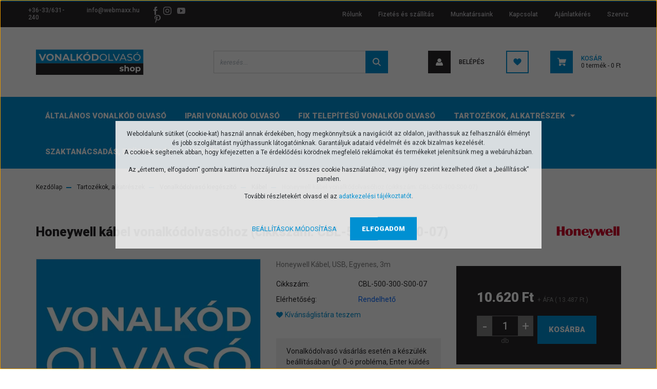

--- FILE ---
content_type: text/html; charset=UTF-8
request_url: https://www.vonalkod-olvaso.hu/_fragment?_path=_format%3Dhtml%26_locale%3Den%26_controller%3Dmodule%252Flastseen&_hash=KqkwKQ5ZO6cq6IzjXRALQrcJH9PQEwOIzjdQb7y6iE4%3D
body_size: 1065
content:



    
            <div id="module_lastseen_wrapper" class="module-lastseen-wrapper">
    
    <div id="lastseen" class="module product-module home-position snapshot_vertical_direction" >
                                    <div class="module-head">
                                <h3 class="module-head-title">Utoljára megtekintett termékek</h3>
                                                </div>
                            <div class="module-body">
                            <div class="product-snapshot-vertical snapshot_vertical list list_with_divs" id="lastseen_home_list"><div class="product-snapshot list_div_item">    
<div class="card product-card h-100  mobile-simple-view" >
    <div class="card-top-position"></div>
            <div class="position-absolute">
            

<div class="product_badges vertical-orientation">
    </div>

        </div>
        <div class="product-card-image d-flex-center position-relative overflow-hidden list_picture">
        <a class="img-thumbnail-link" href="https://www.vonalkod-olvaso.hu/honeywell-kabel-vonalkodolvasohoz-cikkszam-cbl-500-300-s00-07-4890" title="Honeywell kábel vonalkódolvasóhoz, CBL-500-300-S00-07">
                            <img src="[data-uri]" data-src="https://vonalkodolvaso.cdn.shoprenter.hu/custom/vonalkodolvaso/image/cache/w203h203/no_image.jpg.webp?lastmod=0.1665578669" class="card-img-top img-thumbnail" title="Honeywell kábel vonalkódolvasóhoz, CBL-500-300-S00-07" alt="Honeywell kábel vonalkódolvasóhoz, CBL-500-300-S00-07"  />
                    </a>
                    <span class="card-buttons-overlay">
                <span class="item item-quickview">
                    
                </span>
                <span class="item">
                    <div class="product-card-item product-card-details">
    <a class="btn btn-details btn-outline-primary" href="https://www.vonalkod-olvaso.hu/honeywell-kabel-vonalkodolvasohoz-cikkszam-cbl-500-300-s00-07-4890" data-toggle="tooltip" data-placement="left"
       title="Részletek">
                    <span class="icon-details">
                <svg width="19" height="5" viewBox="0 0 19 5" fill="currentColor" xmlns="https://www.w3.org/2000/svg">
    <path d="M2.07447 4.14834C0.930486 4.14834 0 3.21831 0 2.07417C0 0.930637 0.930486 0 2.07447 0C3.21846 0 4.14895 0.930587 4.14895 2.07417C4.1489 3.21831 3.21846 4.14834 2.07447 4.14834Z"/>
    <path d="M9.38341 4.14834C8.23942 4.14834 7.30894 3.21831 7.30894 2.07417C7.30894 0.930637 8.23942 0 9.38341 0C10.5272 0 11.4579 0.930587 11.4579 2.07417C11.4578 3.21831 10.5272 4.14834 9.38341 4.14834Z"/>
    <path d="M16.9255 4.14834C15.7817 4.14834 14.8511 3.21831 14.8511 2.07417C14.8511 0.930637 15.7817 0 16.9255 0C18.0694 0 19 0.930587 19 2.07417C19 3.21831 18.0694 4.14834 16.9255 4.14834Z"/>
</svg>

            </span>
                Részletek
    </a>
</div>
                </span>
            </span>
            <span class="card-add-to-cart-overlay">
                
                <input type="hidden" name="product_id" value="7248"/>
            </span>
            </div>
    <div class="card-body product-card-body">
                <h2 class="product-card-item product-card-title h4">
    <a href="https://www.vonalkod-olvaso.hu/honeywell-kabel-vonalkodolvasohoz-cikkszam-cbl-500-300-s00-07-4890" title="Honeywell kábel vonalkódolvasóhoz, CBL-500-300-S00-07">Honeywell kábel vonalkódolvasóhoz (cikkszám: CBL-500-300-S00-07)</a>
    </h2><div class="product-card-item product-card-sku">
    <span>Cikkszám:</span> CBL-500-300-S00-07
</div>    <div class="product-card-item product-card-stock stock-status-id-5" style="color:#0066ff">
        Rendelhető
</div>    <div class="product-card-item product-card-price d-flex flex-row flex-wrap">
                    <span class="product-price">10.620 Ft + ÁFA</span>
                            <span class="product-price-postfix"> (13.487 Ft)</span>
                            </div>

    </div>

    </div>
</div></div>
                    </div>
                                </div>
    
            </div>
    

--- FILE ---
content_type: text/css
request_url: https://vonalkodolvaso.cdn.shoprenter.hu/custom/vonalkodolvaso/catalog/view/theme/stockholm_global/stylesheet/stylesheet.css?v=1645018508
body_size: 1206
content:
.product-snapshot-vertical .stock-status-id-9::after,
.product-snapshot-horizontal .stock-status-id-9::after,
.productstock-param-row.stock_status_id-9 .param-value span::after{
	content:'raktáron';		/* szöveg raktár1 mögött */
	position:relative;
	display:inline-block;
	margin-left: 1px;
}

.product-snapshot-vertical .stock-status-id-12::after,
.product-snapshot-horizontal .stock-status-id-12::after,
.product-parameter-row.stock_status_id-12 .param-value span::after{
	content:'gyártói raktáron'; 	/* szöveg raktár2 mögött */
	position:relative;
	display:inline-block;
	margin-left: 1px;
}
.product-snapshot-vertical .stock-status-id-132::after,
.product-snapshot-horizontal .stock-status-id-132::after,
.product-parameter-row.stock_status_id-132 .param-value span::after{
	content:'gyártói raktáron'; 	/* szöveg raktár2 mögött */
	position:relative;
	display:inline-block;
	margin-left: 1px;
	color: #03b900;
}

.position-1-wrapper .productshippingtime-param-row{
	display:none;
}
.pos-1 .position-1-wrapper .productshippingtime-param-row{
	display:none!important;
}

.kickerimage-section-body .kickerimage-card-img-overlay{
	background:none;
}
.subcategory-list .category-card{
	min-height:85px;
}
.product-card .card-img-top {
    transition: transform .5s;
}
.product-snapshot .product-card:hover .card-img-top {
    transform: scale3d(1.08, 1.08, 1);
}
.product-snapshot .product-card-image{
	overflow:hidden;
}

.autohelp{
	text-decoration: underline;
	text-decoration-style:dashed;
}
.dropDownParent.align-1 .children{
	opacity:1!important;
}
#cat_157 > .children:before, #cat_158 > .children:before{	
	content: "";
    position: absolute;
    background: #eeeeee;
    width: 150vw;
    height: 100%;
    top: 0;
    left: -50vw;
}
.sf-horizontal #cat_158 li.js-sf-hover > a, .sf-horizontal #cat_157 li.js-sf-hover > a{
	background: transparent;
}
.cny-custom-menu{
	padding: 15px 0;
}

.cny-custom-menu-title{
	margin-bottom: 20px;
}
.cny-custom-menu-all{
	margin-top: 20px;
}
.cny-custom-menu .col li{
	padding: 3px 0;
}
#cat_157 .subtree-dropdown-inner, #cat_158 .subtree-dropdown-inner{
    width: 100%!important;
	height: auto!important;
}
.header-bottom .category-menu{
	position: unset;
}

.cny-custom-menu ul{
	list-style: none;
	padding-left: 0;
}
.cny-custom-menu a{
	color: #000;
	font-size: 14px;
	transition: none!important;
}
.cny-custom-menu .cny-custom-menu-title a{
	color: #F46618;
	font-weight: 600;
}
.cny-custom-menu .col a:hover, .cny-custom-menu .col a:focus, .cny-custom-menu .col a:active{
	background-color: transparent;
	color: #f46618;
}
.cny-custom-menu .col .cny-custom-menu-title a:hover, .cny-custom-menu .col .cny-custom-menu-title a:focus, .cny-custom-menu .col .cny-custom-menu-title a:active{
	background-color: transparent;
	color: #353535;
}

.cny-custom-menu .col{
	border-right: 1px solid #e1e1e1;
	max-width:250px;
	padding-left: 30px;
}
.cny-custom-menu .col:last-child{
	border: none;
}

.subtree-dropdown.children, .subtree-dropdown-inner {
    background-color: #eeeeee;
}


.checkout_success_body .row .sr-guest-registration-order-1 .sr-input-group{
	justify-content: center;
}
.checkout_success_body .buttons{
	text-align:center;
}

.checkout_success_body .row .sr-guest-registration-order-3 .checkbox{
	text-align: left;
}

.checkout_success_body .row{
	justify-content: center;
	text-align: center;
	padding-bottom: 3rem;
    margin-bottom: 3rem;
    border-bottom: 1px solid #e6e6e6;
}
.checkout_success_body .row .col-md-8.col-lg-6{
	max-width: 500px;
}

.success-page .page-head-title{
	text-align: center;
}
.success-page-subtitle{
	display:none;
}
.scful-order-wrap{
	padding-bottom: 3rem;
    border-bottom: 1px solid #E1E1E1;
    margin-bottom: 3rem;
}
.scful-order-wrap h2{
	font-size: 1.3rem;
	margin-bottom: 3rem;
}
.scful-order-wrap p{
	margin-bottom: 1rem;
}
.scful-order-img img{
	width:30%;
	max-width: 150px;
	height:auto;
    margin-bottom: 3rem;
}
#scful-face-icon{
	width:15px;
	height:15px;
	position: relative;
    top: -1px;
}



.product-snapshot-vertical .stock-status-id-9 .mr-1,
.product-snapshot-horizontal .stock-status-id-9 .mr-1,
.productstock-param-row.stock_status_id-9 .param-value .mr-1{
	display:none;
}
.information-page-body .two-column-content.column-content-left{
	flex: 0 0 100%;
    max-width: 100%;
}
.information-page-body .column-right{
	display:none;
}
@media (min-width: 992px){
.product-parameters td.param-label {
    width: 50%;
}
}

@media (max-width: 767.98px){
	.category-list-body .subcategory-list.row .subcategories-item{
		flex: 0 0 50%;
		max-width: 50%;
		width: 50%;
		margin-bottom: 0;
	}
	.category-list-body .subcategory-list.row{
		flex-wrap: wrap;
	}
}

--- FILE ---
content_type: image/svg+xml
request_url: https://vonalkodolvaso.cdn.shoprenter.hu/custom/vonalkodolvaso/image/data/product/img/bolt%20logok/vonalkodolvasoshop-logo-220x100.svg?v=1644493935
body_size: 3524
content:
<svg version="1.2" baseProfile="tiny-ps" xmlns="http://www.w3.org/2000/svg" viewBox="0 0 106 48" width="220" height="100">
	<title>vonalkodolvasoshop-logo-220x100-pdf</title>
	<defs>
		<clipPath clipPathUnits="userSpaceOnUse" id="cp1">
			<path d="M0 0L106 0L106 48L0 48Z" />
		</clipPath>
	</defs>
	<style>
		tspan { white-space:pre }
		.shp0 { fill: #282729 } 
		.shp1 { fill: #0091d2 } 
		.shp2 { fill: #ffffff } 
	</style>
	<g id="Page 1" clip-path="url(#cp1)">
		<path id="Path 1" class="shp0" d="M0.01 25.06L105.6 25.06L105.6 36.64L0.01 36.64L0.01 25.06Z" />
		<path id="Path 2" class="shp1" d="M0.01 11.5L105.6 11.5L105.6 25.06L0.01 25.06L0.01 11.5Z" />
		<path id="Path 3" fill-rule="evenodd" class="shp2" d="M84.14 33.17C83.78 33.17 83.42 33.12 83.07 33.03C82.72 32.94 82.44 32.83 82.23 32.69L82.66 31.77C82.85 31.9 83.09 32 83.37 32.08C83.65 32.16 83.92 32.2 84.19 32.2C84.73 32.2 85 32.06 85 31.8C85 31.67 84.93 31.58 84.78 31.53C84.63 31.47 84.41 31.42 84.1 31.39C83.74 31.33 83.44 31.27 83.21 31.2C82.97 31.13 82.77 31 82.6 30.82C82.42 30.64 82.34 30.38 82.34 30.05C82.34 29.77 82.42 29.52 82.58 29.31C82.74 29.09 82.98 28.93 83.28 28.81C83.59 28.68 83.96 28.62 84.38 28.62C84.69 28.62 85 28.66 85.31 28.73C85.62 28.8 85.87 28.89 86.08 29.01L85.65 29.92C85.26 29.7 84.84 29.59 84.38 29.59C84.11 29.59 83.9 29.63 83.76 29.71C83.63 29.78 83.56 29.88 83.56 30C83.56 30.14 83.63 30.23 83.78 30.29C83.93 30.34 84.16 30.39 84.49 30.44C84.85 30.5 85.14 30.57 85.37 30.64C85.6 30.7 85.8 30.83 85.97 31.01C86.14 31.19 86.22 31.44 86.22 31.76C86.22 32.04 86.14 32.28 85.98 32.49C85.81 32.71 85.57 32.87 85.26 32.99C84.95 33.11 84.57 33.17 84.14 33.17ZM89.69 28.62C90.24 28.62 90.68 28.79 91.01 29.12C91.35 29.44 91.52 29.93 91.52 30.57L91.52 33.1L90.24 33.1L90.24 30.77C90.24 30.42 90.16 30.16 90.01 29.99C89.86 29.82 89.64 29.73 89.35 29.73C89.02 29.73 88.77 29.83 88.58 30.03C88.38 30.23 88.29 30.53 88.29 30.92L88.29 33.1L87.01 33.1L87.01 27.02L88.29 27.02L88.29 29.15C88.46 28.98 88.66 28.85 88.9 28.76C89.14 28.67 89.41 28.62 89.69 28.62ZM94.82 33.17C94.36 33.17 93.94 33.07 93.57 32.87C93.2 32.68 92.91 32.41 92.71 32.07C92.5 31.72 92.4 31.33 92.4 30.89C92.4 30.46 92.5 30.07 92.71 29.72C92.91 29.38 93.2 29.11 93.57 28.92C93.94 28.72 94.36 28.62 94.82 28.62C95.29 28.62 95.7 28.72 96.07 28.92C96.43 29.11 96.72 29.38 96.93 29.72C97.14 30.07 97.24 30.46 97.24 30.89C97.24 31.33 97.14 31.72 96.93 32.07C96.72 32.41 96.43 32.68 96.07 32.87C95.7 33.07 95.29 33.17 94.82 33.17ZM94.82 32.12C95.15 32.12 95.42 32.01 95.63 31.78C95.84 31.56 95.94 31.27 95.94 30.89C95.94 30.52 95.84 30.23 95.63 30.01C95.42 29.78 95.15 29.67 94.82 29.67C94.49 29.67 94.22 29.78 94.01 30.01C93.8 30.23 93.69 30.52 93.69 30.89C93.69 31.27 93.8 31.56 94.01 31.78C94.22 32.01 94.49 32.12 94.82 32.12ZM100.7 28.62C101.11 28.62 101.48 28.72 101.82 28.91C102.15 29.1 102.42 29.36 102.61 29.7C102.8 30.04 102.89 30.44 102.89 30.89C102.89 31.35 102.8 31.75 102.61 32.09C102.42 32.43 102.15 32.69 101.82 32.88C101.48 33.07 101.11 33.17 100.7 33.17C100.14 33.17 99.69 32.99 99.37 32.63L99.37 34.69L98.09 34.69L98.09 28.69L99.31 28.69L99.31 29.2C99.63 28.82 100.09 28.62 100.7 28.62ZM100.48 32.12C100.8 32.12 101.07 32.01 101.28 31.78C101.49 31.56 101.6 31.27 101.6 30.89C101.6 30.52 101.49 30.23 101.28 30.01C101.07 29.78 100.8 29.67 100.48 29.67C100.15 29.67 99.88 29.78 99.67 30.01C99.46 30.23 99.35 30.52 99.35 30.89C99.35 31.27 99.46 31.56 99.67 31.78C99.88 32.01 100.15 32.12 100.48 32.12ZM10.12 15.81L7.19 22.59L5.64 22.59L2.71 15.81L4.41 15.81L6.47 20.65L8.56 15.81L10.12 15.81ZM13.89 22.71C13.19 22.71 12.55 22.55 11.99 22.25C11.42 21.95 10.98 21.53 10.66 21C10.34 20.46 10.18 19.86 10.18 19.2C10.18 18.53 10.34 17.93 10.66 17.4C10.98 16.87 11.42 16.45 11.99 16.15C12.55 15.84 13.19 15.69 13.89 15.69C14.59 15.69 15.23 15.84 15.79 16.15C16.35 16.45 16.79 16.87 17.12 17.4C17.44 17.93 17.6 18.53 17.6 19.2C17.6 19.86 17.44 20.46 17.12 21C16.79 21.53 16.35 21.95 15.79 22.25C15.23 22.55 14.59 22.71 13.89 22.71ZM13.89 21.37C14.29 21.37 14.65 21.28 14.98 21.09C15.3 20.91 15.55 20.65 15.74 20.32C15.92 19.99 16.01 19.62 16.01 19.2C16.01 18.78 15.92 18.4 15.74 18.07C15.55 17.74 15.3 17.49 14.98 17.3C14.65 17.12 14.29 17.03 13.89 17.03C13.49 17.03 13.13 17.12 12.81 17.3C12.48 17.49 12.23 17.74 12.04 18.07C11.86 18.4 11.77 18.78 11.77 19.2C11.77 19.62 11.86 19.99 12.04 20.32C12.23 20.65 12.48 20.91 12.81 21.09C13.13 21.28 13.49 21.37 13.89 21.37ZM25 15.81L25 22.59L23.71 22.59L20.33 18.47L20.33 22.59L18.78 22.59L18.78 15.81L20.08 15.81L23.45 19.93L23.45 15.81L25 15.81ZM31.08 21.14L27.93 21.14L27.33 22.59L25.72 22.59L28.74 15.81L30.29 15.81L33.32 22.59L31.68 22.59L31.08 21.14ZM30.58 19.94L29.51 17.35L28.43 19.94L30.58 19.94ZM34.03 15.81L35.6 15.81L35.6 21.31L39 21.31L39 22.59L34.03 22.59L34.03 15.81ZM42.35 19.93L41.44 20.87L41.44 22.59L39.88 22.59L39.88 15.81L41.44 15.81L41.44 18.98L44.45 15.81L46.19 15.81L43.38 18.83L46.36 22.59L44.52 22.59L42.35 19.93ZM50.1 22.71C49.39 22.71 48.76 22.55 48.19 22.25C47.63 21.95 47.18 21.53 46.86 21C46.54 20.46 46.38 19.86 46.38 19.2C46.38 18.53 46.54 17.93 46.86 17.4C47.18 16.87 47.63 16.45 48.19 16.15C48.76 15.84 49.39 15.69 50.1 15.69C50.8 15.69 51.43 15.84 51.99 16.15C52.56 16.45 53 16.87 53.32 17.4C53.64 17.93 53.81 18.53 53.81 19.2C53.81 19.86 53.64 20.46 53.32 21C53 21.53 52.56 21.95 51.99 22.25C51.43 22.55 50.8 22.71 50.1 22.71ZM50.1 21.37C50.5 21.37 50.86 21.28 51.18 21.09C51.5 20.91 51.76 20.65 51.94 20.32C52.13 19.99 52.22 19.62 52.22 19.2C52.22 18.78 52.13 18.4 51.94 18.07C51.76 17.74 51.5 17.49 51.18 17.3C50.86 17.12 50.5 17.03 50.1 17.03C49.69 17.03 49.33 17.12 49.01 17.3C48.69 17.49 48.43 17.74 48.25 18.07C48.07 18.4 47.97 18.78 47.97 19.2C47.97 19.62 48.07 19.99 48.25 20.32C48.43 20.65 48.69 20.91 49.01 21.09C49.33 21.28 49.69 21.37 50.1 21.37ZM50.52 13.86L52.15 13.86L50.4 15.26L49.21 15.26L50.52 13.86ZM54.99 15.81L58.07 15.81C58.8 15.81 59.46 15.95 60.02 16.23C60.59 16.51 61.03 16.91 61.34 17.42C61.65 17.93 61.81 18.52 61.81 19.2C61.81 19.88 61.65 20.47 61.34 20.98C61.03 21.49 60.59 21.89 60.02 22.17C59.46 22.45 58.8 22.59 58.07 22.59L54.99 22.59L54.99 15.81ZM57.99 21.3C58.67 21.3 59.21 21.11 59.61 20.73C60.02 20.36 60.22 19.84 60.22 19.2C60.22 18.55 60.02 18.04 59.61 17.66C59.21 17.28 58.67 17.1 57.99 17.1L56.56 17.1L56.56 21.3L57.99 21.3ZM66.26 22.67C65.58 22.67 64.96 22.52 64.41 22.22C63.87 21.92 63.43 21.5 63.12 20.97C62.81 20.44 62.65 19.85 62.65 19.2C62.65 18.55 62.81 17.95 63.12 17.43C63.43 16.9 63.87 16.48 64.41 16.18C64.96 15.88 65.58 15.73 66.26 15.73C66.94 15.73 67.56 15.88 68.11 16.18C68.66 16.48 69.08 16.89 69.39 17.42C69.7 17.95 69.86 18.54 69.86 19.2C69.86 19.86 69.7 20.45 69.39 20.98C69.08 21.5 68.66 21.92 68.11 22.22C67.56 22.52 66.94 22.67 66.26 22.67ZM66.26 21.8C66.76 21.8 67.21 21.69 67.61 21.47C68 21.24 68.32 20.93 68.55 20.53C68.78 20.13 68.89 19.69 68.89 19.2C68.89 18.71 68.78 18.26 68.55 17.87C68.32 17.47 68 17.16 67.61 16.93C67.21 16.7 66.76 16.59 66.26 16.59C65.77 16.59 65.32 16.7 64.91 16.93C64.51 17.16 64.19 17.47 63.96 17.87C63.73 18.26 63.62 18.71 63.62 19.2C63.62 19.69 63.73 20.13 63.96 20.53C64.19 20.93 64.51 21.24 64.91 21.47C65.32 21.69 65.77 21.8 66.26 21.8ZM71.34 15.81L72.31 15.81L72.31 21.75L75.98 21.75L75.98 22.59L71.34 22.59L71.34 15.81ZM82.48 15.81L79.51 22.59L78.55 22.59L75.57 15.81L76.61 15.81L79.05 21.38L81.51 15.81L82.48 15.81ZM87.45 20.89L83.85 20.89L83.1 22.59L82.11 22.59L85.18 15.81L86.14 15.81L89.22 22.59L88.2 22.59L87.45 20.89ZM87.11 20.12L85.65 16.8L84.19 20.12L87.11 20.12ZM92.2 22.67C91.69 22.67 91.2 22.59 90.72 22.43C90.25 22.27 89.88 22.07 89.6 21.81L89.96 21.06C90.22 21.29 90.55 21.48 90.96 21.63C91.36 21.77 91.77 21.84 92.2 21.84C92.76 21.84 93.18 21.75 93.46 21.56C93.74 21.37 93.88 21.11 93.88 20.8C93.88 20.56 93.8 20.38 93.65 20.23C93.5 20.08 93.31 19.97 93.09 19.9C92.86 19.82 92.55 19.73 92.14 19.63C91.63 19.51 91.22 19.39 90.91 19.27C90.59 19.14 90.33 18.95 90.1 18.7C89.88 18.44 89.77 18.1 89.77 17.67C89.77 17.31 89.86 16.98 90.05 16.69C90.25 16.4 90.53 16.17 90.92 15.99C91.31 15.82 91.79 15.73 92.37 15.73C92.77 15.73 93.16 15.78 93.55 15.88C93.93 15.99 94.27 16.14 94.54 16.33L94.23 17.11C93.94 16.92 93.64 16.79 93.31 16.69C92.99 16.6 92.68 16.55 92.37 16.55C91.82 16.55 91.4 16.65 91.13 16.85C90.86 17.05 90.72 17.31 90.72 17.63C90.72 17.86 90.8 18.05 90.95 18.2C91.11 18.34 91.3 18.45 91.53 18.53C91.76 18.62 92.07 18.7 92.46 18.79C92.97 18.91 93.38 19.04 93.69 19.16C94 19.28 94.27 19.47 94.49 19.72C94.71 19.97 94.83 20.31 94.83 20.74C94.83 21.09 94.73 21.42 94.54 21.71C94.34 22.01 94.05 22.24 93.65 22.41C93.26 22.58 92.78 22.67 92.2 22.67ZM99.3 22.67C98.62 22.67 98 22.52 97.45 22.22C96.9 21.92 96.47 21.5 96.16 20.97C95.85 20.44 95.69 19.85 95.69 19.2C95.69 18.55 95.85 17.95 96.16 17.43C96.47 16.9 96.9 16.48 97.45 16.18C98 15.88 98.62 15.73 99.3 15.73C99.98 15.73 100.59 15.88 101.14 16.18C101.69 16.48 102.12 16.89 102.43 17.42C102.74 17.95 102.9 18.54 102.9 19.2C102.9 19.86 102.74 20.45 102.43 20.98C102.12 21.5 101.69 21.92 101.14 22.22C100.59 22.52 99.98 22.67 99.3 22.67ZM99.3 21.8C99.8 21.8 100.25 21.69 100.64 21.47C101.04 21.24 101.35 20.93 101.58 20.53C101.81 20.13 101.93 19.69 101.93 19.2C101.93 18.71 101.81 18.26 101.58 17.87C101.35 17.47 101.04 17.16 100.64 16.93C100.25 16.7 99.8 16.59 99.3 16.59C98.8 16.59 98.35 16.7 97.95 16.93C97.55 17.16 97.23 17.47 97 17.87C96.77 18.26 96.66 18.71 96.66 19.2C96.66 19.69 96.77 20.13 97 20.53C97.23 20.93 97.55 21.24 97.95 21.47C98.35 21.69 98.8 21.8 99.3 21.8ZM99.89 14L101.07 14L99.45 15.26L98.58 15.26L99.89 14Z" />
	</g>
</svg>

--- FILE ---
content_type: image/svg+xml
request_url: https://vonalkodolvaso.cdn.shoprenter.hu/custom/vonalkodolvaso/image/data/product/img/gyarto/honeywell.svg?v=null.1665578669
body_size: 1451
content:
<svg version="1.2" baseProfile="tiny-ps" xmlns="http://www.w3.org/2000/svg" viewBox="0 0 71 33" width="140" height="65"><title>honeywell-pdf</title><defs><clipPath clipPathUnits="userSpaceOnUse" id="cp1"><path d="M0 0L71 0L71 33L0 33Z" /></clipPath></defs><style>tspan { white-space:pre }.shp0 { fill: #cf002a } </style><g clip-path="url(#cp1)"><path fill-rule="evenodd" class="shp0" d="M2 10.36L5.03 10.36L5.03 14.43L7.39 14.43L7.39 10.34L10.39 10.34L10.39 20.18L7.39 20.18L7.39 15.67L5 15.67L5 20.13L2 20.13L2 10.36ZM66.5 10.35L69.2 10.35L69.2 20.16L66.5 20.16L66.5 10.35ZM62.96 10.34L65.66 10.34L65.66 20.15L62.96 20.15L62.96 10.34ZM39.36 13.01L40.67 16.4L42.07 13.01L45.93 13.02L47.17 17.01L48.26 13.01L50.72 13.01L51.92 16.95L53.01 13.01L54.27 13.01L52.31 20.14L50 20.14L48.71 15.98L47.57 20.14L45.2 20.14L43.09 13.25L40.13 20.52C40.13 20.52 39.7 21.71 39.18 22.17C38.65 22.64 38.08 22.99 37.13 22.82C36.17 22.65 35.8 22.15 35.73 21.57C35.66 20.99 35.96 20.37 36.63 20.24C37.3 20.11 37.74 20.37 37.9 20.7C38.06 21.02 38.09 21.39 38 21.6C37.91 21.81 37.76 21.94 37.76 21.94C37.76 21.94 38.14 22.04 38.48 21.67C38.83 21.3 39.03 20.79 39.09 20.58C39.15 20.37 39.15 20.3 39.15 20.3L36.3 13.01L39.36 13.01ZM54.55 14.7C55.11 13.57 56.53 12.68 58.29 12.76C60.05 12.85 61.06 13.5 61.68 14.67C62.21 15.68 62.13 17.01 62.12 17.01L57.06 16.99L57.06 18.44C57.06 18.44 57.11 18.74 57.22 18.89C57.34 19.04 57.79 19.63 59.17 19.42C60.69 19.18 60.65 18.09 60.68 18.09L61.89 18.09C61.89 18.09 61.87 18.81 61.37 19.28C60.87 19.76 59.98 20.25 58.99 20.35C58 20.46 56.59 20.48 55.46 19.54C54.8 18.99 54.5 18.39 54.3 17.84C54.06 17.15 53.99 15.83 54.55 14.7ZM59.26 16.06C59.26 16.04 59.26 15.81 59.26 15.41C59.27 15.01 59.19 14.59 59.15 14.46C59.11 14.34 59.05 14.09 58.75 13.79C58.46 13.49 57.92 13.52 57.66 13.71C57.44 13.87 57.19 14.23 57.11 14.68C57.03 15.12 57.05 16.06 57.05 16.06L59.26 16.06ZM28.97 14.7C29.53 13.57 30.96 12.68 32.71 12.76C34.47 12.85 35.48 13.5 36.1 14.67C36.63 15.68 36.56 17.01 36.55 17.01L31.48 16.99L31.48 18.44C31.48 18.44 31.53 18.74 31.64 18.89C31.76 19.04 32.22 19.63 33.59 19.42C35.12 19.18 35.07 18.09 35.11 18.09L36.31 18.09C36.31 18.09 36.3 18.81 35.8 19.28C35.3 19.76 34.41 20.25 33.41 20.35C32.42 20.46 31.02 20.48 29.88 19.54C29.22 18.99 28.92 18.39 28.73 17.84C28.48 17.16 28.41 15.83 28.97 14.7ZM33.69 16.06C33.68 16.04 33.68 15.81 33.69 15.41C33.69 15.01 33.61 14.59 33.57 14.46C33.53 14.34 33.47 14.09 33.18 13.79C32.89 13.49 32.35 13.52 32.08 13.71C31.86 13.87 31.62 14.23 31.54 14.68C31.46 15.12 31.47 16.06 31.47 16.06L33.69 16.06ZM22.96 15.01L22.96 20.14L20.15 20.13L20.15 13L22.97 13L22.97 13.96C22.98 13.97 23.35 13.4 23.92 13.13C24.49 12.86 25.48 12.6 26.49 13.03C27.49 13.46 27.66 14.36 27.68 14.7L27.68 20.13L24.91 20.13L24.91 15.17C24.91 15 24.91 14.69 24.68 14.42C24.52 14.23 24.07 14.11 23.68 14.32C23.3 14.52 22.91 14.95 22.96 15.01ZM15.18 12.77C15.18 12.77 16.15 12.71 16.94 13.02C17.73 13.33 18.32 13.68 18.86 14.62C19.41 15.56 19.47 16.92 19.09 18.03C18.7 19.14 17.92 19.68 17.4 19.96C16.89 20.24 16.07 20.39 15.27 20.39C14.47 20.39 13.45 20.21 12.76 19.67C12.07 19.12 11.61 18.52 11.4 17.7C11.19 16.89 11.06 15.44 11.93 14.28C12.79 13.14 13.89 12.92 14.39 12.84C14.84 12.76 15.14 12.77 15.18 12.77L15.18 12.77ZM15.13 13.61C14.9 13.66 14.66 13.87 14.42 14.38C14.19 14.9 14.25 15.77 14.23 17.02C14.21 18.28 14.31 18.7 14.61 19.14C14.9 19.58 15.38 19.72 15.76 19.39C16.15 19.06 16.31 18.4 16.35 17.94C16.37 17.71 16.37 16.56 16.36 15.6C16.36 15.04 16.27 14.63 16.18 14.41C15.96 13.84 15.6 13.52 15.13 13.61Z" /></g></svg>